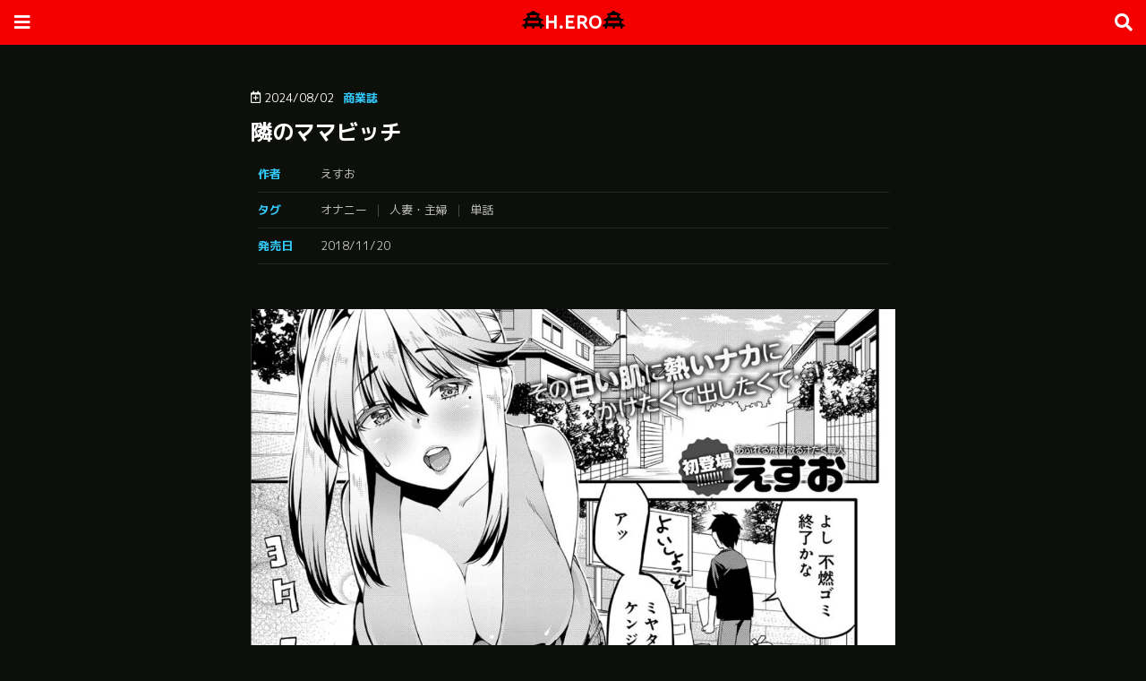

--- FILE ---
content_type: text/html; charset=UTF-8
request_url: https://hotbowl.jp/archives/shi-427212
body_size: 14981
content:
<doctype html>
<html lang="ja">
<head>
<!-- Google tag (gtag.js) -->
<script async src="https://www.googletagmanager.com/gtag/js?id=G-XD9Y1LZNZS"></script>
<script>
  window.dataLayer = window.dataLayer || [];
  function gtag(){dataLayer.push(arguments);}
  gtag('js', new Date());

  gtag('config', 'G-XD9Y1LZNZS');
</script>
    <meta charset="UTF-8" />
    <meta name="viewport" content="width=device-width, initial-scale=1, maximum-scale=1, user-scalable=no">
    <meta property="og:title" content="エロ漫画サイトH.ERO">
    <meta property="og:description" content="無料エロ漫画ならエロ漫画サイトH.ERO">
    <meta property="og:type" content="website">
    <meta property="og:url" content="https://hi-bana.com">
    <meta name="twitter:card" value="summary_large_image">
    <meta name="twitter:title" value="エロ漫画サイトH.ERO">
    <meta name="twitter:description" value="無料エロ漫画ならエロ漫画サイトH.ERO">
    <meta name="twitter:image:alt" value="エロ漫画サイトH.ERO">
    <meta name="robots" content="max-image-preview:large">
    <link rel="stylesheet" href="https://hi-bana.com/wp-content/themes/blankslate/style.css">
    <link rel="stylesheet" href="https://use.fontawesome.com/releases/v5.15.4/css/all.css">
    <script type="text/javascript" src="https://hi-bana.com/wp-includes/js/jquery/jquery.min.js?ver=3.7.0" id="jquery-core-js"></script>
    <script type="text/javascript" src="https://hi-bana.com/wp-includes/js/jquery/jquery-migrate.min.js?ver=3.4.1" id="jquery-migrate-js"></script>
<meta name='robots' content='index, follow, max-image-preview:large, max-snippet:-1, max-video-preview:-1' />

	<!-- This site is optimized with the Yoast SEO plugin v26.7 - https://yoast.com/wordpress/plugins/seo/ -->
	<title>隣のママビッチ - 無料エロ漫画サイトH.ERO(ヒーロー)</title>
	<link rel="canonical" href="https://hotbowl.jp/archives/shi-427212" />
	<script type="application/ld+json" class="yoast-schema-graph">{"@context":"https://schema.org","@graph":[{"@type":"Article","@id":"https://hotbowl.jp/archives/shi-427212#article","isPartOf":{"@id":"https://hotbowl.jp/archives/shi-427212"},"author":{"name":"kogemon","@id":"https://hotbowl.jp/#/schema/person/75a31b242ed075ec4a7f606bd48ba547"},"headline":"隣のママビッチ","datePublished":"2024-08-01T23:53:22+00:00","dateModified":"2024-08-01T23:53:23+00:00","mainEntityOfPage":{"@id":"https://hotbowl.jp/archives/shi-427212"},"wordCount":0,"commentCount":0,"image":{"@id":"https://hotbowl.jp/archives/shi-427212#primaryimage"},"thumbnailUrl":"https://hotbowl.jp/wp-content/uploads/2024/08/427212_1.webp","keywords":["オナニー","人妻・主婦","単話"],"articleSection":["商業誌"],"inLanguage":"ja","potentialAction":[{"@type":"CommentAction","name":"Comment","target":["https://hotbowl.jp/archives/shi-427212#respond"]}]},{"@type":"WebPage","@id":"https://hotbowl.jp/archives/shi-427212","url":"https://hotbowl.jp/archives/shi-427212","name":"隣のママビッチ - 無料エロ漫画サイトH.ERO(ヒーロー)","isPartOf":{"@id":"https://hotbowl.jp/#website"},"primaryImageOfPage":{"@id":"https://hotbowl.jp/archives/shi-427212#primaryimage"},"image":{"@id":"https://hotbowl.jp/archives/shi-427212#primaryimage"},"thumbnailUrl":"https://hotbowl.jp/wp-content/uploads/2024/08/427212_1.webp","datePublished":"2024-08-01T23:53:22+00:00","dateModified":"2024-08-01T23:53:23+00:00","author":{"@id":"https://hotbowl.jp/#/schema/person/75a31b242ed075ec4a7f606bd48ba547"},"breadcrumb":{"@id":"https://hotbowl.jp/archives/shi-427212#breadcrumb"},"inLanguage":"ja","potentialAction":[{"@type":"ReadAction","target":["https://hotbowl.jp/archives/shi-427212"]}]},{"@type":"ImageObject","inLanguage":"ja","@id":"https://hotbowl.jp/archives/shi-427212#primaryimage","url":"https://hotbowl.jp/wp-content/uploads/2024/08/427212_1.webp","contentUrl":"https://hotbowl.jp/wp-content/uploads/2024/08/427212_1.webp","width":1177,"height":1687},{"@type":"BreadcrumbList","@id":"https://hotbowl.jp/archives/shi-427212#breadcrumb","itemListElement":[{"@type":"ListItem","position":1,"name":"Home","item":"https://hotbowl.jp/"},{"@type":"ListItem","position":2,"name":"隣のママビッチ"}]},{"@type":"WebSite","@id":"https://hotbowl.jp/#website","url":"https://hotbowl.jp/","name":"無料エロ漫画サイトH.ERO(ヒーロー)","description":"エロ漫画を無料で読むならココ！","potentialAction":[{"@type":"SearchAction","target":{"@type":"EntryPoint","urlTemplate":"https://hotbowl.jp/?s={search_term_string}"},"query-input":{"@type":"PropertyValueSpecification","valueRequired":true,"valueName":"search_term_string"}}],"inLanguage":"ja"},{"@type":"Person","@id":"https://hotbowl.jp/#/schema/person/75a31b242ed075ec4a7f606bd48ba547","name":"kogemon","url":"https://hotbowl.jp/archives/shi-author/kogemon"}]}</script>
	<!-- / Yoast SEO plugin. -->


<link rel="alternate" type="application/rss+xml" title="無料エロ漫画サイトH.ERO(ヒーロー) &raquo; フィード" href="https://hotbowl.jp/feed" />
<link rel="alternate" type="application/rss+xml" title="無料エロ漫画サイトH.ERO(ヒーロー) &raquo; コメントフィード" href="https://hotbowl.jp/comments/feed" />
<script type="text/javascript" id="wpp-js" src="https://hotbowl.jp/wp-content/plugins/wordpress-popular-posts/assets/js/wpp.min.js?ver=7.3.6" data-sampling="1" data-sampling-rate="100" data-api-url="https://hotbowl.jp/wp-json/wordpress-popular-posts" data-post-id="427212" data-token="95e0e0852e" data-lang="0" data-debug="0"></script>
<link rel="alternate" type="application/rss+xml" title="無料エロ漫画サイトH.ERO(ヒーロー) &raquo; 隣のママビッチ のコメントのフィード" href="https://hotbowl.jp/archives/shi-427212/feed" />
<link rel="alternate" title="oEmbed (JSON)" type="application/json+oembed" href="https://hotbowl.jp/wp-json/oembed/1.0/embed?url=https%3A%2F%2Fhotbowl.jp%2Farchives%2Fshi-427212" />
<link rel="alternate" title="oEmbed (XML)" type="text/xml+oembed" href="https://hotbowl.jp/wp-json/oembed/1.0/embed?url=https%3A%2F%2Fhotbowl.jp%2Farchives%2Fshi-427212&#038;format=xml" />
<style id='wp-img-auto-sizes-contain-inline-css' type='text/css'>
img:is([sizes=auto i],[sizes^="auto," i]){contain-intrinsic-size:3000px 1500px}
/*# sourceURL=wp-img-auto-sizes-contain-inline-css */
</style>
<style id='wp-emoji-styles-inline-css' type='text/css'>

	img.wp-smiley, img.emoji {
		display: inline !important;
		border: none !important;
		box-shadow: none !important;
		height: 1em !important;
		width: 1em !important;
		margin: 0 0.07em !important;
		vertical-align: -0.1em !important;
		background: none !important;
		padding: 0 !important;
	}
/*# sourceURL=wp-emoji-styles-inline-css */
</style>
<style id='wp-block-library-inline-css' type='text/css'>
:root{--wp-block-synced-color:#7a00df;--wp-block-synced-color--rgb:122,0,223;--wp-bound-block-color:var(--wp-block-synced-color);--wp-editor-canvas-background:#ddd;--wp-admin-theme-color:#007cba;--wp-admin-theme-color--rgb:0,124,186;--wp-admin-theme-color-darker-10:#006ba1;--wp-admin-theme-color-darker-10--rgb:0,107,160.5;--wp-admin-theme-color-darker-20:#005a87;--wp-admin-theme-color-darker-20--rgb:0,90,135;--wp-admin-border-width-focus:2px}@media (min-resolution:192dpi){:root{--wp-admin-border-width-focus:1.5px}}.wp-element-button{cursor:pointer}:root .has-very-light-gray-background-color{background-color:#eee}:root .has-very-dark-gray-background-color{background-color:#313131}:root .has-very-light-gray-color{color:#eee}:root .has-very-dark-gray-color{color:#313131}:root .has-vivid-green-cyan-to-vivid-cyan-blue-gradient-background{background:linear-gradient(135deg,#00d084,#0693e3)}:root .has-purple-crush-gradient-background{background:linear-gradient(135deg,#34e2e4,#4721fb 50%,#ab1dfe)}:root .has-hazy-dawn-gradient-background{background:linear-gradient(135deg,#faaca8,#dad0ec)}:root .has-subdued-olive-gradient-background{background:linear-gradient(135deg,#fafae1,#67a671)}:root .has-atomic-cream-gradient-background{background:linear-gradient(135deg,#fdd79a,#004a59)}:root .has-nightshade-gradient-background{background:linear-gradient(135deg,#330968,#31cdcf)}:root .has-midnight-gradient-background{background:linear-gradient(135deg,#020381,#2874fc)}:root{--wp--preset--font-size--normal:16px;--wp--preset--font-size--huge:42px}.has-regular-font-size{font-size:1em}.has-larger-font-size{font-size:2.625em}.has-normal-font-size{font-size:var(--wp--preset--font-size--normal)}.has-huge-font-size{font-size:var(--wp--preset--font-size--huge)}.has-text-align-center{text-align:center}.has-text-align-left{text-align:left}.has-text-align-right{text-align:right}.has-fit-text{white-space:nowrap!important}#end-resizable-editor-section{display:none}.aligncenter{clear:both}.items-justified-left{justify-content:flex-start}.items-justified-center{justify-content:center}.items-justified-right{justify-content:flex-end}.items-justified-space-between{justify-content:space-between}.screen-reader-text{border:0;clip-path:inset(50%);height:1px;margin:-1px;overflow:hidden;padding:0;position:absolute;width:1px;word-wrap:normal!important}.screen-reader-text:focus{background-color:#ddd;clip-path:none;color:#444;display:block;font-size:1em;height:auto;left:5px;line-height:normal;padding:15px 23px 14px;text-decoration:none;top:5px;width:auto;z-index:100000}html :where(.has-border-color){border-style:solid}html :where([style*=border-top-color]){border-top-style:solid}html :where([style*=border-right-color]){border-right-style:solid}html :where([style*=border-bottom-color]){border-bottom-style:solid}html :where([style*=border-left-color]){border-left-style:solid}html :where([style*=border-width]){border-style:solid}html :where([style*=border-top-width]){border-top-style:solid}html :where([style*=border-right-width]){border-right-style:solid}html :where([style*=border-bottom-width]){border-bottom-style:solid}html :where([style*=border-left-width]){border-left-style:solid}html :where(img[class*=wp-image-]){height:auto;max-width:100%}:where(figure){margin:0 0 1em}html :where(.is-position-sticky){--wp-admin--admin-bar--position-offset:var(--wp-admin--admin-bar--height,0px)}@media screen and (max-width:600px){html :where(.is-position-sticky){--wp-admin--admin-bar--position-offset:0px}}

/*# sourceURL=wp-block-library-inline-css */
</style><style id='global-styles-inline-css' type='text/css'>
:root{--wp--preset--aspect-ratio--square: 1;--wp--preset--aspect-ratio--4-3: 4/3;--wp--preset--aspect-ratio--3-4: 3/4;--wp--preset--aspect-ratio--3-2: 3/2;--wp--preset--aspect-ratio--2-3: 2/3;--wp--preset--aspect-ratio--16-9: 16/9;--wp--preset--aspect-ratio--9-16: 9/16;--wp--preset--color--black: #000000;--wp--preset--color--cyan-bluish-gray: #abb8c3;--wp--preset--color--white: #ffffff;--wp--preset--color--pale-pink: #f78da7;--wp--preset--color--vivid-red: #cf2e2e;--wp--preset--color--luminous-vivid-orange: #ff6900;--wp--preset--color--luminous-vivid-amber: #fcb900;--wp--preset--color--light-green-cyan: #7bdcb5;--wp--preset--color--vivid-green-cyan: #00d084;--wp--preset--color--pale-cyan-blue: #8ed1fc;--wp--preset--color--vivid-cyan-blue: #0693e3;--wp--preset--color--vivid-purple: #9b51e0;--wp--preset--gradient--vivid-cyan-blue-to-vivid-purple: linear-gradient(135deg,rgb(6,147,227) 0%,rgb(155,81,224) 100%);--wp--preset--gradient--light-green-cyan-to-vivid-green-cyan: linear-gradient(135deg,rgb(122,220,180) 0%,rgb(0,208,130) 100%);--wp--preset--gradient--luminous-vivid-amber-to-luminous-vivid-orange: linear-gradient(135deg,rgb(252,185,0) 0%,rgb(255,105,0) 100%);--wp--preset--gradient--luminous-vivid-orange-to-vivid-red: linear-gradient(135deg,rgb(255,105,0) 0%,rgb(207,46,46) 100%);--wp--preset--gradient--very-light-gray-to-cyan-bluish-gray: linear-gradient(135deg,rgb(238,238,238) 0%,rgb(169,184,195) 100%);--wp--preset--gradient--cool-to-warm-spectrum: linear-gradient(135deg,rgb(74,234,220) 0%,rgb(151,120,209) 20%,rgb(207,42,186) 40%,rgb(238,44,130) 60%,rgb(251,105,98) 80%,rgb(254,248,76) 100%);--wp--preset--gradient--blush-light-purple: linear-gradient(135deg,rgb(255,206,236) 0%,rgb(152,150,240) 100%);--wp--preset--gradient--blush-bordeaux: linear-gradient(135deg,rgb(254,205,165) 0%,rgb(254,45,45) 50%,rgb(107,0,62) 100%);--wp--preset--gradient--luminous-dusk: linear-gradient(135deg,rgb(255,203,112) 0%,rgb(199,81,192) 50%,rgb(65,88,208) 100%);--wp--preset--gradient--pale-ocean: linear-gradient(135deg,rgb(255,245,203) 0%,rgb(182,227,212) 50%,rgb(51,167,181) 100%);--wp--preset--gradient--electric-grass: linear-gradient(135deg,rgb(202,248,128) 0%,rgb(113,206,126) 100%);--wp--preset--gradient--midnight: linear-gradient(135deg,rgb(2,3,129) 0%,rgb(40,116,252) 100%);--wp--preset--font-size--small: 13px;--wp--preset--font-size--medium: 20px;--wp--preset--font-size--large: 36px;--wp--preset--font-size--x-large: 42px;--wp--preset--spacing--20: 0.44rem;--wp--preset--spacing--30: 0.67rem;--wp--preset--spacing--40: 1rem;--wp--preset--spacing--50: 1.5rem;--wp--preset--spacing--60: 2.25rem;--wp--preset--spacing--70: 3.38rem;--wp--preset--spacing--80: 5.06rem;--wp--preset--shadow--natural: 6px 6px 9px rgba(0, 0, 0, 0.2);--wp--preset--shadow--deep: 12px 12px 50px rgba(0, 0, 0, 0.4);--wp--preset--shadow--sharp: 6px 6px 0px rgba(0, 0, 0, 0.2);--wp--preset--shadow--outlined: 6px 6px 0px -3px rgb(255, 255, 255), 6px 6px rgb(0, 0, 0);--wp--preset--shadow--crisp: 6px 6px 0px rgb(0, 0, 0);}:where(.is-layout-flex){gap: 0.5em;}:where(.is-layout-grid){gap: 0.5em;}body .is-layout-flex{display: flex;}.is-layout-flex{flex-wrap: wrap;align-items: center;}.is-layout-flex > :is(*, div){margin: 0;}body .is-layout-grid{display: grid;}.is-layout-grid > :is(*, div){margin: 0;}:where(.wp-block-columns.is-layout-flex){gap: 2em;}:where(.wp-block-columns.is-layout-grid){gap: 2em;}:where(.wp-block-post-template.is-layout-flex){gap: 1.25em;}:where(.wp-block-post-template.is-layout-grid){gap: 1.25em;}.has-black-color{color: var(--wp--preset--color--black) !important;}.has-cyan-bluish-gray-color{color: var(--wp--preset--color--cyan-bluish-gray) !important;}.has-white-color{color: var(--wp--preset--color--white) !important;}.has-pale-pink-color{color: var(--wp--preset--color--pale-pink) !important;}.has-vivid-red-color{color: var(--wp--preset--color--vivid-red) !important;}.has-luminous-vivid-orange-color{color: var(--wp--preset--color--luminous-vivid-orange) !important;}.has-luminous-vivid-amber-color{color: var(--wp--preset--color--luminous-vivid-amber) !important;}.has-light-green-cyan-color{color: var(--wp--preset--color--light-green-cyan) !important;}.has-vivid-green-cyan-color{color: var(--wp--preset--color--vivid-green-cyan) !important;}.has-pale-cyan-blue-color{color: var(--wp--preset--color--pale-cyan-blue) !important;}.has-vivid-cyan-blue-color{color: var(--wp--preset--color--vivid-cyan-blue) !important;}.has-vivid-purple-color{color: var(--wp--preset--color--vivid-purple) !important;}.has-black-background-color{background-color: var(--wp--preset--color--black) !important;}.has-cyan-bluish-gray-background-color{background-color: var(--wp--preset--color--cyan-bluish-gray) !important;}.has-white-background-color{background-color: var(--wp--preset--color--white) !important;}.has-pale-pink-background-color{background-color: var(--wp--preset--color--pale-pink) !important;}.has-vivid-red-background-color{background-color: var(--wp--preset--color--vivid-red) !important;}.has-luminous-vivid-orange-background-color{background-color: var(--wp--preset--color--luminous-vivid-orange) !important;}.has-luminous-vivid-amber-background-color{background-color: var(--wp--preset--color--luminous-vivid-amber) !important;}.has-light-green-cyan-background-color{background-color: var(--wp--preset--color--light-green-cyan) !important;}.has-vivid-green-cyan-background-color{background-color: var(--wp--preset--color--vivid-green-cyan) !important;}.has-pale-cyan-blue-background-color{background-color: var(--wp--preset--color--pale-cyan-blue) !important;}.has-vivid-cyan-blue-background-color{background-color: var(--wp--preset--color--vivid-cyan-blue) !important;}.has-vivid-purple-background-color{background-color: var(--wp--preset--color--vivid-purple) !important;}.has-black-border-color{border-color: var(--wp--preset--color--black) !important;}.has-cyan-bluish-gray-border-color{border-color: var(--wp--preset--color--cyan-bluish-gray) !important;}.has-white-border-color{border-color: var(--wp--preset--color--white) !important;}.has-pale-pink-border-color{border-color: var(--wp--preset--color--pale-pink) !important;}.has-vivid-red-border-color{border-color: var(--wp--preset--color--vivid-red) !important;}.has-luminous-vivid-orange-border-color{border-color: var(--wp--preset--color--luminous-vivid-orange) !important;}.has-luminous-vivid-amber-border-color{border-color: var(--wp--preset--color--luminous-vivid-amber) !important;}.has-light-green-cyan-border-color{border-color: var(--wp--preset--color--light-green-cyan) !important;}.has-vivid-green-cyan-border-color{border-color: var(--wp--preset--color--vivid-green-cyan) !important;}.has-pale-cyan-blue-border-color{border-color: var(--wp--preset--color--pale-cyan-blue) !important;}.has-vivid-cyan-blue-border-color{border-color: var(--wp--preset--color--vivid-cyan-blue) !important;}.has-vivid-purple-border-color{border-color: var(--wp--preset--color--vivid-purple) !important;}.has-vivid-cyan-blue-to-vivid-purple-gradient-background{background: var(--wp--preset--gradient--vivid-cyan-blue-to-vivid-purple) !important;}.has-light-green-cyan-to-vivid-green-cyan-gradient-background{background: var(--wp--preset--gradient--light-green-cyan-to-vivid-green-cyan) !important;}.has-luminous-vivid-amber-to-luminous-vivid-orange-gradient-background{background: var(--wp--preset--gradient--luminous-vivid-amber-to-luminous-vivid-orange) !important;}.has-luminous-vivid-orange-to-vivid-red-gradient-background{background: var(--wp--preset--gradient--luminous-vivid-orange-to-vivid-red) !important;}.has-very-light-gray-to-cyan-bluish-gray-gradient-background{background: var(--wp--preset--gradient--very-light-gray-to-cyan-bluish-gray) !important;}.has-cool-to-warm-spectrum-gradient-background{background: var(--wp--preset--gradient--cool-to-warm-spectrum) !important;}.has-blush-light-purple-gradient-background{background: var(--wp--preset--gradient--blush-light-purple) !important;}.has-blush-bordeaux-gradient-background{background: var(--wp--preset--gradient--blush-bordeaux) !important;}.has-luminous-dusk-gradient-background{background: var(--wp--preset--gradient--luminous-dusk) !important;}.has-pale-ocean-gradient-background{background: var(--wp--preset--gradient--pale-ocean) !important;}.has-electric-grass-gradient-background{background: var(--wp--preset--gradient--electric-grass) !important;}.has-midnight-gradient-background{background: var(--wp--preset--gradient--midnight) !important;}.has-small-font-size{font-size: var(--wp--preset--font-size--small) !important;}.has-medium-font-size{font-size: var(--wp--preset--font-size--medium) !important;}.has-large-font-size{font-size: var(--wp--preset--font-size--large) !important;}.has-x-large-font-size{font-size: var(--wp--preset--font-size--x-large) !important;}
/*# sourceURL=global-styles-inline-css */
</style>

<style id='classic-theme-styles-inline-css' type='text/css'>
/*! This file is auto-generated */
.wp-block-button__link{color:#fff;background-color:#32373c;border-radius:9999px;box-shadow:none;text-decoration:none;padding:calc(.667em + 2px) calc(1.333em + 2px);font-size:1.125em}.wp-block-file__button{background:#32373c;color:#fff;text-decoration:none}
/*# sourceURL=/wp-includes/css/classic-themes.min.css */
</style>
<link rel='stylesheet' id='contact-form-7-css' href='https://hotbowl.jp/wp-content/plugins/contact-form-7/includes/css/styles.css?ver=6.1.4' type='text/css' media='all' />
<link rel='stylesheet' id='wp-ulike-css' href='https://hotbowl.jp/wp-content/plugins/wp-ulike/assets/css/wp-ulike.min.css?ver=4.8.3.1' type='text/css' media='all' />
<link rel='stylesheet' id='blankslate-style-css' href='https://hotbowl.jp/wp-content/themes/blankslate/style.css?ver=6.9' type='text/css' media='all' />
<link rel='stylesheet' id='wp-pagenavi-css' href='https://hotbowl.jp/wp-content/plugins/wp-pagenavi/pagenavi-css.css?ver=2.70' type='text/css' media='all' />
<script type="text/javascript" src="https://hotbowl.jp/wp-includes/js/jquery/jquery.min.js?ver=3.7.1" id="jquery-core-js"></script>
<script type="text/javascript" src="https://hotbowl.jp/wp-includes/js/jquery/jquery-migrate.min.js?ver=3.4.1" id="jquery-migrate-js"></script>
<link rel="https://api.w.org/" href="https://hotbowl.jp/wp-json/" /><link rel="alternate" title="JSON" type="application/json" href="https://hotbowl.jp/wp-json/wp/v2/posts/427212" /><link rel="EditURI" type="application/rsd+xml" title="RSD" href="https://hotbowl.jp/xmlrpc.php?rsd" />
<meta name="generator" content="WordPress 6.9" />
<link rel='shortlink' href='https://hotbowl.jp/?p=427212' />
            <style id="wpp-loading-animation-styles">@-webkit-keyframes bgslide{from{background-position-x:0}to{background-position-x:-200%}}@keyframes bgslide{from{background-position-x:0}to{background-position-x:-200%}}.wpp-widget-block-placeholder,.wpp-shortcode-placeholder{margin:0 auto;width:60px;height:3px;background:#dd3737;background:linear-gradient(90deg,#dd3737 0%,#571313 10%,#dd3737 100%);background-size:200% auto;border-radius:3px;-webkit-animation:bgslide 1s infinite linear;animation:bgslide 1s infinite linear}</style>
            <meta name='description' content='｢隣のママビッチ｣を無料で読む。作品内容：オナニー|人妻・主婦|単話' /><link rel="icon" href="https://hotbowl.jp/wp-content/uploads/2024/01/cropped-ファビコン-32x32.png" sizes="32x32" />
<link rel="icon" href="https://hotbowl.jp/wp-content/uploads/2024/01/cropped-ファビコン-192x192.png" sizes="192x192" />
<link rel="apple-touch-icon" href="https://hotbowl.jp/wp-content/uploads/2024/01/cropped-ファビコン-180x180.png" />
<meta name="msapplication-TileImage" content="https://hotbowl.jp/wp-content/uploads/2024/01/cropped-ファビコン-270x270.png" />
</head>
<body class="home blog">


<header id="header" class="headroom headroom--not-bottom headroom--pinned headroom--top">
	<div id="header-in">

		<div id="logo"><a href="https://hi-bana.com/"><svg xmlns="http://www.w3.org/2000/svg" height="1em" viewbox="0 0 640 512"><!--! Font Awesome Free 6.4.2 by @fontawesome - https://fontawesome.com License - https://fontawesome.com/license (Commercial License) Copyright 2023 Fonticons, Inc. --><path d="M281 22L305.8 4.7c1.3-.9 2.7-1.8 4.1-2.4C313.1 .7 316.6 0 320 0s6.9 .7 10.1 2.2c1.4 .7 2.8 1.5 4.1 2.4L359 22C393 45.8 430.8 63.5 470.8 74.4l23 6.3c1.8 .5 3.6 1.1 5.2 2c3.2 1.7 5.9 4 8.1 6.8c3.8 4.9 5.6 11.3 4.7 17.8c-.4 2.8-1.2 5.4-2.5 7.8c-1.7 3.2-4 5.9-6.8 8.1c-4.3 3.2-9.6 5.1-15.1 4.9H480v56.1l6.4 5.1 5.2 4.1c21.1 16.7 45 29.6 70.5 38.1l28.9 9.6c1.6 .5 3.2 1.2 4.6 2c3.1 1.7 5.8 4.1 7.8 6.9s3.5 6.1 4.1 9.6c.5 2.7 .6 5.5 .1 8.3s-1.4 5.4-2.7 7.8c-1.7 3.1-4.1 5.8-6.9 7.8s-6.1 3.5-9.6 4.1c-1.6 .3-3.3 .4-5 .4H544v65.9c20.5 22.8 47.4 39.2 77.4 46.7C632 403 640 412.6 640 424c0 13.3-10.7 24-24 24H576v32c0 17.7-14.3 32-32 32s-32-14.3-32-32V448H352v32c0 17.7-14.3 32-32 32s-32-14.3-32-32V448H128v32c0 17.7-14.3 32-32 32s-32-14.3-32-32V448H24c-13.3 0-24-10.7-24-24c0-11.4 8-21 18.6-23.4c30-7.6 56.9-23.9 77.4-46.7V288H56.6c-1.7 0-3.4-.1-5-.4c-3.5-.7-6.8-2.1-9.6-4.1s-5.2-4.7-7-7.8c-1.3-2.4-2.3-5-2.7-7.8s-.4-5.6 .1-8.3c.7-3.5 2.1-6.8 4.1-9.6s4.7-5.2 7.8-6.9c1.4-.8 3-1.5 4.6-2l28.9-9.6c25.5-8.5 49.4-21.4 70.5-38.1l5.2-4.1 6.4-5.1V176 128h-7.5c-5.5 .1-10.8-1.7-15.1-4.9c-2.8-2.1-5.1-4.8-6.8-8.1c-1.2-2.4-2.1-5-2.5-7.8c-.9-6.5 .9-12.8 4.7-17.8c2.1-2.8 4.8-5.1 8.1-6.8c1.6-.8 3.4-1.5 5.2-2l23-6.3C209.2 63.5 247 45.8 281 22zM416 128H320 224v64h72 48 72V128zM160 288v64H296h24 24H480V288H344 320h0H296 160z"/></svg>H.ERO<svg xmlns="http://www.w3.org/2000/svg" height="1em" viewbox="0 0 640 512"><!--! Font Awesome Free 6.4.2 by @fontawesome - https://fontawesome.com License - https://fontawesome.com/license (Commercial License) Copyright 2023 Fonticons, Inc. --><path d="M281 22L305.8 4.7c1.3-.9 2.7-1.8 4.1-2.4C313.1 .7 316.6 0 320 0s6.9 .7 10.1 2.2c1.4 .7 2.8 1.5 4.1 2.4L359 22C393 45.8 430.8 63.5 470.8 74.4l23 6.3c1.8 .5 3.6 1.1 5.2 2c3.2 1.7 5.9 4 8.1 6.8c3.8 4.9 5.6 11.3 4.7 17.8c-.4 2.8-1.2 5.4-2.5 7.8c-1.7 3.2-4 5.9-6.8 8.1c-4.3 3.2-9.6 5.1-15.1 4.9H480v56.1l6.4 5.1 5.2 4.1c21.1 16.7 45 29.6 70.5 38.1l28.9 9.6c1.6 .5 3.2 1.2 4.6 2c3.1 1.7 5.8 4.1 7.8 6.9s3.5 6.1 4.1 9.6c.5 2.7 .6 5.5 .1 8.3s-1.4 5.4-2.7 7.8c-1.7 3.1-4.1 5.8-6.9 7.8s-6.1 3.5-9.6 4.1c-1.6 .3-3.3 .4-5 .4H544v65.9c20.5 22.8 47.4 39.2 77.4 46.7C632 403 640 412.6 640 424c0 13.3-10.7 24-24 24H576v32c0 17.7-14.3 32-32 32s-32-14.3-32-32V448H352v32c0 17.7-14.3 32-32 32s-32-14.3-32-32V448H128v32c0 17.7-14.3 32-32 32s-32-14.3-32-32V448H24c-13.3 0-24-10.7-24-24c0-11.4 8-21 18.6-23.4c30-7.6 56.9-23.9 77.4-46.7V288H56.6c-1.7 0-3.4-.1-5-.4c-3.5-.7-6.8-2.1-9.6-4.1s-5.2-4.7-7-7.8c-1.3-2.4-2.3-5-2.7-7.8s-.4-5.6 .1-8.3c.7-3.5 2.1-6.8 4.1-9.6s4.7-5.2 7.8-6.9c1.4-.8 3-1.5 4.6-2l28.9-9.6c25.5-8.5 49.4-21.4 70.5-38.1l5.2-4.1 6.4-5.1V176 128h-7.5c-5.5 .1-10.8-1.7-15.1-4.9c-2.8-2.1-5.1-4.8-6.8-8.1c-1.2-2.4-2.1-5-2.5-7.8c-.9-6.5 .9-12.8 4.7-17.8c2.1-2.8 4.8-5.1 8.1-6.8c1.6-.8 3.4-1.5 5.2-2l23-6.3C209.2 63.5 247 45.8 281 22zM416 128H320 224v64h72 48 72V128zM160 288v64H296h24 24H480V288H344 320h0H296 160z"/></svg></a></div>
		<input id="menu-input" type="checkbox" class="menu-unshown">
		<label id="menu-open" for="menu-input"></label>
		<label id="menu-close" for="menu-input" class="menu-unshown"></label>
		<div id="menu-content">
			<label id="menu-close" for="menu-input" class="menu-unshown"></label>
			<div id="menu-menu">
				<h2>メニュー</h2>
				<a href="https://hi-bana.com/new-post/">新着</a>
				<a href="https://hi-bana.com/rank/">人気</a>
				<a href="https://hi-bana.com/archives/shi-category/magazine">商業誌</a>
				<a href="https://hi-bana.com/contact/">お問い合わせ</a>
				<h2>リンク</h2>
				<a href="https://hi-bana.com" target="_blank" rel="noopener noreferrer">HI-BANA</a>
				<a href="https://mitsukazu.com" target="_blank" rel="noopener noreferrer">KA-ZU</a>
				<a href="https://houjuen-aonoyama.jp" target="_blank" rel="noopener noreferrer">宝樹園</a>
				<a href="https://marukin-sato.jp" target="_blank" rel="noopener noreferrer">MARU</a>
				<a href="https://skipos.jp" target="_blank" rel="noopener noreferrer">SKIP</a>
			</div>
		</div>

		<input id="search-input" type="checkbox" class="search-unshown">
		<label id="search-open" for="search-input"></label>
		<label id="search-close" for="search-input" class="search-unshown"></label>
		<div id="search-content">
			<label id="search-close" for="search-input" class="search-unshown"></label>
			<div id="search-search">
				<h2>検索</h2>
				<form method="get" action="https://hi-bana.com/" class="search-box">
					<input type="text" name="s">
					<input type="submit" value="&#xf002;">
				</form>
			</div>
		</div>

	</div>
</header>

<div id="container">
    <div id="main">


        <div id="post-data">

	<div id="post-time">2024/08/02</div><div id="post-category"><a href="https://hotbowl.jp/archives/shi-category/magazine" rel="tag">商業誌</a></div>
	
	<h1>隣のママビッチ</h1>

	<div id="post-tag">
		  		   <div class="post-tag-table">
			<div class="post-tag-title">作者</div>
			<div class="post-tags"><a href="https://hi-bana.com/author/?cfd=えすお" rel="tag">えすお</a>
			</div>
		</div>
				   <div class="post-tag-table">
			<div class="post-tag-title">タグ</div>
			<div class="post-tags">
			  <a href="https://hotbowl.jp/archives/shi-tag/%e3%82%aa%e3%83%8a%e3%83%8b%e3%83%bc" rel="tag">オナニー</a><a href="https://hotbowl.jp/archives/shi-tag/%e4%ba%ba%e5%a6%bb%e3%83%bb%e4%b8%bb%e5%a9%a6" rel="tag">人妻・主婦</a><a href="https://hotbowl.jp/archives/shi-tag/%e5%8d%98%e8%a9%b1" rel="tag">単話</a>			</div>
		</div>
				  <div class="post-tag-table">
			<div class="post-tag-title">発売日</div>
			<div class="post-tags"><a href="#" rel="tag">2018/11/20</a>
			</div>
		</div>
		
	</div>
	<div id="post-hentai">
	  	  <img decoding="async" src="https://hotbowl.jp/wp-content/uploads/2024/08/427212_1.webp" loading="lazy" width="720" height="1040" alt="隣のママビッチ 1ページ"><img decoding="async" src="https://hotbowl.jp/wp-content/uploads/2024/08/427212_2.webp" loading="lazy" width="720" height="1040" alt="隣のママビッチ 2ページ"><img decoding="async" src="https://hotbowl.jp/wp-content/uploads/2024/08/427212_3.webp" loading="lazy" width="720" height="1040" alt="隣のママビッチ 3ページ"><img decoding="async" src="https://hotbowl.jp/wp-content/uploads/2024/08/427212_4.webp" loading="lazy" width="720" height="1040" alt="隣のママビッチ 4ページ"><img decoding="async" src="https://hotbowl.jp/wp-content/uploads/2024/08/427212_5.webp" loading="lazy" width="720" height="1040" alt="隣のママビッチ 5ページ"><img decoding="async" src="https://hotbowl.jp/wp-content/uploads/2024/08/427212_6.webp" loading="lazy" width="720" height="1040" alt="隣のママビッチ 6ページ"><img decoding="async" src="https://hotbowl.jp/wp-content/uploads/2024/08/427212_7.webp" loading="lazy" width="720" height="1040" alt="隣のママビッチ 7ページ"><img decoding="async" src="https://hotbowl.jp/wp-content/uploads/2024/08/427212_8.webp" loading="lazy" width="720" height="1040" alt="隣のママビッチ 8ページ">
	</div>



	<div class="button_solid001">
				<div>
					<h3 style =" text-align: center" " font-size: 25px">⸜初回購入で90%OFFキャンペーン中⸝</h3>
				</div>
		<a href="https://al.dmm.co.jp/?lurl=https%3A%2F%2Fbook.dmm.co.jp%2Fproduct%2F829927%2Fb399agoar01589%2F&af_id=shicomic-992&ch=api"target="_blank" rel="noopener noreferrer">続きを読む</a>
																				
	</div>
																			
	<div id = "post-hentai">							
				<div class="wpulike wpulike-animated-heart" ><div class="wp_ulike_general_class wp_ulike_is_restricted"><button type="button"
					aria-label="いいねボタン"
					data-ulike-id="427212"
					data-ulike-nonce="0b7e310c8f"
					data-ulike-type="post"
					data-ulike-template="wpulike-animated-heart"
					data-ulike-display-likers=""
					data-ulike-likers-style="popover"
					data-ulike-append="&lt;svg class=&quot;wpulike-svg-heart wpulike-svg-heart-pop one&quot; viewBox=&quot;0 0 32 29.6&quot;&gt;&lt;path d=&quot;M23.6,0c-3.4,0-6.3,2.7-7.6,5.6C14.7,2.7,11.8,0,8.4,0C3.8,0,0,3.8,0,8.4c0,9.4,9.5,11.9,16,21.2c6.1-9.3,16-12.1,16-21.2C32,3.8,28.2,0,23.6,0z&quot;/&gt;&lt;/svg&gt;&lt;svg class=&quot;wpulike-svg-heart wpulike-svg-heart-pop two&quot; viewBox=&quot;0 0 32 29.6&quot;&gt;&lt;path d=&quot;M23.6,0c-3.4,0-6.3,2.7-7.6,5.6C14.7,2.7,11.8,0,8.4,0C3.8,0,0,3.8,0,8.4c0,9.4,9.5,11.9,16,21.2c6.1-9.3,16-12.1,16-21.2C32,3.8,28.2,0,23.6,0z&quot;/&gt;&lt;/svg&gt;&lt;svg class=&quot;wpulike-svg-heart wpulike-svg-heart-pop three&quot; viewBox=&quot;0 0 32 29.6&quot;&gt;&lt;path d=&quot;M23.6,0c-3.4,0-6.3,2.7-7.6,5.6C14.7,2.7,11.8,0,8.4,0C3.8,0,0,3.8,0,8.4c0,9.4,9.5,11.9,16,21.2c6.1-9.3,16-12.1,16-21.2C32,3.8,28.2,0,23.6,0z&quot;/&gt;&lt;/svg&gt;&lt;svg class=&quot;wpulike-svg-heart wpulike-svg-heart-pop four&quot; viewBox=&quot;0 0 32 29.6&quot;&gt;&lt;path d=&quot;M23.6,0c-3.4,0-6.3,2.7-7.6,5.6C14.7,2.7,11.8,0,8.4,0C3.8,0,0,3.8,0,8.4c0,9.4,9.5,11.9,16,21.2c6.1-9.3,16-12.1,16-21.2C32,3.8,28.2,0,23.6,0z&quot;/&gt;&lt;/svg&gt;&lt;svg class=&quot;wpulike-svg-heart wpulike-svg-heart-pop five&quot; viewBox=&quot;0 0 32 29.6&quot;&gt;&lt;path d=&quot;M23.6,0c-3.4,0-6.3,2.7-7.6,5.6C14.7,2.7,11.8,0,8.4,0C3.8,0,0,3.8,0,8.4c0,9.4,9.5,11.9,16,21.2c6.1-9.3,16-12.1,16-21.2C32,3.8,28.2,0,23.6,0z&quot;/&gt;&lt;/svg&gt;&lt;svg class=&quot;wpulike-svg-heart wpulike-svg-heart-pop six&quot; viewBox=&quot;0 0 32 29.6&quot;&gt;&lt;path d=&quot;M23.6,0c-3.4,0-6.3,2.7-7.6,5.6C14.7,2.7,11.8,0,8.4,0C3.8,0,0,3.8,0,8.4c0,9.4,9.5,11.9,16,21.2c6.1-9.3,16-12.1,16-21.2C32,3.8,28.2,0,23.6,0z&quot;/&gt;&lt;/svg&gt;&lt;svg class=&quot;wpulike-svg-heart wpulike-svg-heart-pop seven&quot; viewBox=&quot;0 0 32 29.6&quot;&gt;&lt;path d=&quot;M23.6,0c-3.4,0-6.3,2.7-7.6,5.6C14.7,2.7,11.8,0,8.4,0C3.8,0,0,3.8,0,8.4c0,9.4,9.5,11.9,16,21.2c6.1-9.3,16-12.1,16-21.2C32,3.8,28.2,0,23.6,0z&quot;/&gt;&lt;/svg&gt;&lt;svg class=&quot;wpulike-svg-heart wpulike-svg-heart-pop eight&quot; viewBox=&quot;0 0 32 29.6&quot;&gt;&lt;path d=&quot;M23.6,0c-3.4,0-6.3,2.7-7.6,5.6C14.7,2.7,11.8,0,8.4,0C3.8,0,0,3.8,0,8.4c0,9.4,9.5,11.9,16,21.2c6.1-9.3,16-12.1,16-21.2C32,3.8,28.2,0,23.6,0z&quot;/&gt;&lt;/svg&gt;&lt;svg class=&quot;wpulike-svg-heart wpulike-svg-heart-pop nine&quot; viewBox=&quot;0 0 32 29.6&quot;&gt;&lt;path d=&quot;M23.6,0c-3.4,0-6.3,2.7-7.6,5.6C14.7,2.7,11.8,0,8.4,0C3.8,0,0,3.8,0,8.4c0,9.4,9.5,11.9,16,21.2c6.1-9.3,16-12.1,16-21.2C32,3.8,28.2,0,23.6,0z&quot;/&gt;&lt;/svg&gt;"
					class="wp_ulike_btn wp_ulike_put_image wp_post_btn_427212"><svg class="wpulike-svg-heart wpulike-svg-heart-icon" viewbox="0 -28 512.00002 512" xmlns="http://www.w3.org/2000/svg"><path
						d="m471.382812 44.578125c-26.503906-28.746094-62.871093-44.578125-102.410156-44.578125-29.554687 0-56.621094 9.34375-80.449218 27.769531-12.023438 9.300781-22.917969 20.679688-32.523438 33.960938-9.601562-13.277344-20.5-24.660157-32.527344-33.960938-23.824218-18.425781-50.890625-27.769531-80.445312-27.769531-39.539063 0-75.910156 15.832031-102.414063 44.578125-26.1875 28.410156-40.613281 67.222656-40.613281 109.292969 0 43.300781 16.136719 82.9375 50.78125 124.742187 30.992188 37.394531 75.535156 75.355469 127.117188 119.3125 17.613281 15.011719 37.578124 32.027344 58.308593 50.152344 5.476563 4.796875 12.503907 7.4375 19.792969 7.4375 7.285156 0 14.316406-2.640625 19.785156-7.429687 20.730469-18.128907 40.707032-35.152344 58.328125-50.171876 51.574219-43.949218 96.117188-81.90625 127.109375-119.304687 34.644532-41.800781 50.777344-81.4375 50.777344-124.742187 0-42.066407-14.425781-80.878907-40.617188-109.289063zm0 0" /></svg></button><span class="count-box wp_ulike_counter_up" data-ulike-counter-value=""></span>			</div></div>
			<p>このエロ漫画が気に入ったら<strong>いいね</strong>お願いします！</p>	
	</div>
					   
</div>

<div class="home-h">

			<h3>みんなの</h3>
			<h2>コメント</h2>
			<span id="toggle-comments"::before>コメントを非表示</span>

</div>

<script>
		document.addEventListener('DOMContentLoaded', function() {
			var commentSection = document.getElementById('comment-section');
			var toggleText = document.getElementById('toggle-comments');

			commentSection.style.display = 'block';
			toggleText.innerText = 'コメントを非表示';

			toggleText.addEventListener('click', function() {
				if (commentSection.style.display === 'none') {
					commentSection.style.display = 'block';
					toggleText.innerText = 'コメントを非表示';
				} else {
					commentSection.style.display = 'none';
					toggleText.innerText = 'コメントを表示';
				}
			});
		});
</script>

<!-- comments start -->
<div id ="comment-section" style = "display: block;">
<div id ="comments">
<div id ="comments-body">
     <!-- comments-list end -->
  <!-- comments-form start -->
  	<div id="respond" class="comment-respond">
		<h3 id="reply-title" class="comment-reply-title">コメントを残す</h3><form action="https://hotbowl.jp/wp-comments-post.php" method="post" id="commentform" class="comment-form"><p class="comment-form-comment"><label for="comment">コメント <span class="required">※</span></label> <textarea id="comment" name="comment" cols="45" rows="8" maxlength="65525" required="required"></textarea></p><p class="comment-form-author"><label for="author">名前</label> <input id="author" name="author" type="text" value="" size="30" maxlength="245" autocomplete="name" /></p>


<p class="form-submit"><input name="submit" type="submit" id="submit" class="submit" value="コメントを送信" /> <input type='hidden' name='comment_post_ID' value='427212' id='comment_post_ID' />
<input type='hidden' name='comment_parent' id='comment_parent' value='0' />
</p></form>	</div><!-- #respond -->
	  <!-- comments-form end -->
</div>
</div>
</div>

<!-- comments end -->


<div id="list-data">
   <h3>ほかにも</h3>
   <h2>関連</h2>

<div class="post-list">                        
  
<a href="https://hotbowl.jp/archives/shi-411715">
    <div class="post-list-image">
        <img src="https://hotbowl.jp/wp-content/uploads/2024/07/411715_1.webp" loading="lazy" alt="淫行リキッド【FANZA限定特典付き】">
            </div>
    <span>淫行リキッド【FANZA限定特典付き】</span>
    <div class="post-list-time">2024/07/15</div>
</a>
  
<a href="https://hotbowl.jp/archives/shi-793524">
    <div class="post-list-image">
        <img src="https://hotbowl.jp/wp-content/uploads/2025/07/793524_1.webp" loading="lazy" alt="淫行リキッド【FANZA限定特典付き】">
            </div>
    <span>淫行リキッド【FANZA限定特典付き】</span>
    <div class="post-list-time">2025/07/04</div>
</a>
  
<a href="https://hotbowl.jp/archives/shi-223633">
    <div class="post-list-image">
        <img src="https://hotbowl.jp/wp-content/uploads/2024/02/223633_1.webp" loading="lazy" alt="僕と綾子先生">
            </div>
    <span>僕と綾子先生</span>
    <div class="post-list-time">2024/02/27</div>
</a>
  
<a href="https://hotbowl.jp/archives/shi-500790">
    <div class="post-list-image">
        <img src="https://hotbowl.jp/wp-content/uploads/2024/11/500790_1.webp" loading="lazy" alt="おとかのオンザベッド">
            </div>
    <span>おとかのオンザベッド</span>
    <div class="post-list-time">2024/11/02</div>
</a>
  
<a href="https://hotbowl.jp/archives/shi-810217">
    <div class="post-list-image">
        <img src="https://hotbowl.jp/wp-content/uploads/2025/09/810217_1.webp" loading="lazy" alt="隣のママビッチ">
            </div>
    <span>隣のママビッチ</span>
    <div class="post-list-time">2025/09/24</div>
</a>
  
<a href="https://hotbowl.jp/archives/shi-227195">
    <div class="post-list-image">
        <img src="https://hotbowl.jp/wp-content/uploads/2024/02/227195_1.webp" loading="lazy" alt="おとかのオンザベッド">
            </div>
    <span>おとかのオンザベッド</span>
    <div class="post-list-time">2024/02/27</div>
</a>
  
<a href="https://hotbowl.jp/archives/shi-509160">
    <div class="post-list-image">
        <img src="https://hotbowl.jp/wp-content/uploads/2024/11/509160_1.webp" loading="lazy" alt="快感アップロード">
            </div>
    <span>快感アップロード</span>
    <div class="post-list-time">2024/11/03</div>
</a>
  
<a href="https://hotbowl.jp/archives/shi-241691">
    <div class="post-list-image">
        <img src="https://hotbowl.jp/wp-content/uploads/2024/03/241691_1.webp" loading="lazy" alt="快感アップロード">
            </div>
    <span>快感アップロード</span>
    <div class="post-list-time">2024/03/01</div>
</a>
  
<a href="https://hotbowl.jp/archives/shi-509643">
    <div class="post-list-image">
        <img src="https://hotbowl.jp/wp-content/uploads/2024/11/509643_1.webp" loading="lazy" alt="ままははいしん。">
            </div>
    <span>ままははいしん。</span>
    <div class="post-list-time">2024/11/03</div>
</a>
  
<a href="https://hotbowl.jp/archives/shi-242186">
    <div class="post-list-image">
        <img src="https://hotbowl.jp/wp-content/uploads/2024/03/242186_1.webp" loading="lazy" alt="ままははいしん。">
            </div>
    <span>ままははいしん。</span>
    <div class="post-list-time">2024/03/01</div>
</a>
  
<a href="https://hotbowl.jp/archives/shi-522708">
    <div class="post-list-image">
        <img src="https://hotbowl.jp/wp-content/uploads/2024/11/522708_1.webp" loading="lazy" alt="隣のママビッチ">
            </div>
    <span>隣のママビッチ</span>
    <div class="post-list-time">2024/11/06</div>
</a>
  
<a href="https://hotbowl.jp/archives/shi-255254">
    <div class="post-list-image">
        <img src="https://hotbowl.jp/wp-content/uploads/2024/03/255254_1.webp" loading="lazy" alt="隣のママビッチ">
            </div>
    <span>隣のママビッチ</span>
    <div class="post-list-time">2024/03/03</div>
</a>
  
<a href="https://hotbowl.jp/archives/shi-529998">
    <div class="post-list-image">
        <img src="https://hotbowl.jp/wp-content/uploads/2024/11/529998_1.webp" loading="lazy" alt="やんちゃJKと今日イク的指導">
            </div>
    <span>やんちゃJKと今日イク的指導</span>
    <div class="post-list-time">2024/11/07</div>
</a>
  
<a href="https://hotbowl.jp/archives/shi-262961">
    <div class="post-list-image">
        <img src="https://hotbowl.jp/wp-content/uploads/2024/03/262961_1.webp" loading="lazy" alt="やんちゃJKと今日イク的指導">
            </div>
    <span>やんちゃJKと今日イク的指導</span>
    <div class="post-list-time">2024/03/04</div>
</a>
  
<a href="https://hotbowl.jp/archives/shi-615831">
    <div class="post-list-image">
        <img src="https://hotbowl.jp/wp-content/uploads/2024/12/615831_1.webp" loading="lazy" alt="僕と綾子先生">
            </div>
    <span>僕と綾子先生</span>
    <div class="post-list-time">2024/12/21</div>
</a>
  
<a href="https://hotbowl.jp/archives/shi-271946">
    <div class="post-list-image">
        <img src="https://hotbowl.jp/wp-content/uploads/2024/03/271946_1.webp" loading="lazy" alt="スイートサマー">
            </div>
    <span>スイートサマー</span>
    <div class="post-list-time">2024/03/06</div>
</a>
  
<a href="https://hotbowl.jp/archives/shi-759583">
    <div class="post-list-image">
        <img src="https://hotbowl.jp/wp-content/uploads/2025/06/759583_1.webp" loading="lazy" alt="僕と綾子先生">
            </div>
    <span>僕と綾子先生</span>
    <div class="post-list-time">2025/06/05</div>
</a>
  
<a href="https://hotbowl.jp/archives/shi-278079">
    <div class="post-list-image">
        <img src="https://hotbowl.jp/wp-content/uploads/2024/03/278079_1.webp" loading="lazy" alt="淫行リキッド【FANZA限定特典付き】">
            </div>
    <span>淫行リキッド【FANZA限定特典付き】</span>
    <div class="post-list-time">2024/03/07</div>
</a>
  
<a href="https://hotbowl.jp/archives/shi-763177">
    <div class="post-list-image">
        <img src="https://hotbowl.jp/wp-content/uploads/2025/06/763177_1.webp" loading="lazy" alt="おとかのオンザベッド">
            </div>
    <span>おとかのオンザベッド</span>
    <div class="post-list-time">2025/06/06</div>
</a>
  
<a href="https://hotbowl.jp/archives/shi-278100">
    <div class="post-list-image">
        <img src="https://hotbowl.jp/wp-content/uploads/2024/03/278100_1.webp" loading="lazy" alt="淫行リキッド【無料版】">
            </div>
    <span>淫行リキッド【無料版】</span>
    <div class="post-list-time">2024/03/07</div>
</a>
  
<a href="https://hotbowl.jp/archives/shi-771985">
    <div class="post-list-image">
        <img src="https://hotbowl.jp/wp-content/uploads/2025/06/771985_1.webp" loading="lazy" alt="快感アップロード">
            </div>
    <span>快感アップロード</span>
    <div class="post-list-time">2025/06/07</div>
</a>
  
<a href="https://hotbowl.jp/archives/shi-280779">
    <div class="post-list-image">
        <img src="https://hotbowl.jp/wp-content/uploads/2024/03/280779_1.webp" loading="lazy" alt="圓ちゃん ON AIR！">
            </div>
    <span>圓ちゃん ON AIR！</span>
    <div class="post-list-time">2024/03/07</div>
</a>
  
<a href="https://hotbowl.jp/archives/shi-772486">
    <div class="post-list-image">
        <img src="https://hotbowl.jp/wp-content/uploads/2025/06/772486_1.webp" loading="lazy" alt="ままははいしん。">
            </div>
    <span>ままははいしん。</span>
    <div class="post-list-time">2025/06/07</div>
</a>
  
<a href="https://hotbowl.jp/archives/shi-288312">
    <div class="post-list-image">
        <img src="https://hotbowl.jp/wp-content/uploads/2024/03/288312_1.webp" loading="lazy" alt="すいーとクロスオーバー">
            </div>
    <span>すいーとクロスオーバー</span>
    <div class="post-list-time">2024/03/18</div>
</a>

</div>
</div>
<div class="home-h">
	<h3>tags</h3>
	<h1>タグ一覧</h1>
	<a href="https://hotbowl.jp/tag-list">もっと見る</a>
	</div>
<div class="tag-list">

   <a href="https://hotbowl.jp/archives/shi-tag/aff%e5%af%be%e5%bf%9c">aff対応<span> (141410)</span></a> <a href="https://hotbowl.jp/archives/shi-tag/%e5%8d%98%e8%a9%b1">単話<span> (125957)</span></a> <a href="https://hotbowl.jp/archives/shi-tag/%e5%8d%98%e8%a1%8c%e6%9c%ac">単行本<span> (83796)</span></a> <a href="https://hotbowl.jp/archives/shi-tag/%e5%b7%a8%e4%b9%b3">巨乳<span> (82791)</span></a> <a href="https://hotbowl.jp/archives/shi-tag/%e4%b8%ad%e5%87%ba%e3%81%97">中出し<span> (67887)</span></a> <a href="https://hotbowl.jp/archives/shi-tag/%e5%a5%b3%e5%ad%90%e6%a0%a1%e7%94%9f">女子校生<span> (41820)</span></a> <a href="https://hotbowl.jp/archives/shi-tag/%e7%be%8e%e5%b0%91%e5%a5%b3">美少女<span> (39003)</span></a> <a href="https://hotbowl.jp/archives/shi-tag/%e3%83%95%e3%82%a7%e3%83%a9">フェラ<span> (37916)</span></a> <a href="https://hotbowl.jp/archives/shi-tag/%e4%ba%ba%e5%a6%bb%e3%83%bb%e4%b8%bb%e5%a9%a6">人妻・主婦<span> (32432)</span></a> <a href="https://hotbowl.jp/archives/shi-tag/%e3%83%95%e3%83%ab%e3%82%ab%e3%83%a9%e3%83%bc">フルカラー<span> (30069)</span></a> <a href="https://hotbowl.jp/archives/shi-tag/%e3%83%a9%e3%83%96%ef%bc%86h">ラブ＆H<span> (21071)</span></a> <a href="https://hotbowl.jp/archives/shi-tag/%e5%87%a6%e5%a5%b3">処女<span> (18969)</span></a> <a href="https://hotbowl.jp/archives/shi-tag/%e5%af%9d%e5%8f%96%e3%82%8a%e3%83%bb%e5%af%9d%e5%8f%96%e3%82%89%e3%82%8c%e3%83%bbntr">寝取り・寝取られ・NTR<span> (18262)</span></a> <a href="https://hotbowl.jp/archives/shi-tag/%e3%83%95%e3%82%a1%e3%83%b3%e3%82%bf%e3%82%b8%e3%83%bc">ファンタジー<span> (15667)</span></a> <a href="https://hotbowl.jp/archives/shi-tag/3p%e3%83%bb4p">3P・4P<span> (15655)</span></a> <a href="https://hotbowl.jp/archives/shi-tag/%e6%b7%ab%e4%b9%b1%e3%83%bb%e3%83%8f%e3%83%bc%e3%83%89%e7%b3%bb">淫乱・ハード系<span> (15320)</span></a> <a href="https://hotbowl.jp/archives/shi-tag/%e5%a7%89%e3%83%bb%e5%a6%b9">姉・妹<span> (14979)</span></a> <a href="https://hotbowl.jp/archives/shi-tag/%e5%88%b6%e6%9c%8d">制服<span> (14695)</span></a> <a href="https://hotbowl.jp/archives/shi-tag/%e9%a8%8e%e4%b9%97%e4%bd%8d">騎乗位<span> (14627)</span></a> <a href="https://hotbowl.jp/archives/shi-tag/%e8%b2%a7%e4%b9%b3%e3%83%bb%e5%be%ae%e4%b9%b3">貧乳・微乳<span> (13948)</span></a> <a href="https://hotbowl.jp/archives/shi-tag/%e5%ad%a6%e5%9c%92%e3%82%82%e3%81%ae">学園もの<span> (13373)</span></a> <a href="https://hotbowl.jp/archives/shi-tag/%e3%82%a2%e3%83%8a%e3%83%ab">アナル<span> (13303)</span></a> <a href="https://hotbowl.jp/archives/shi-tag/%e9%87%8e%e5%a4%96%e3%83%bb%e9%9c%b2%e5%87%ba">野外・露出<span> (12570)</span></a> <a href="https://hotbowl.jp/archives/shi-tag/%e3%82%aa%e3%83%aa%e3%82%b8%e3%83%8a%e3%83%ab">オリジナル<span> (12283)</span></a> <a href="https://hotbowl.jp/archives/shi-tag/%e6%bd%ae%e5%90%b9%e3%81%8d">潮吹き<span> (12169)</span></a> <a href="https://hotbowl.jp/archives/shi-tag/%e8%bf%91%e8%a6%aa%e7%9b%b8%e5%a7%a6">近親相姦<span> (12030)</span></a> <a href="https://hotbowl.jp/archives/shi-tag/%e3%82%b3%e3%83%9f%e3%83%83%e3%82%af%e8%aa%8c">コミック誌<span> (12025)</span></a> <a href="https://hotbowl.jp/archives/shi-tag/%e7%be%8e%e4%b9%b3">美乳<span> (11977)</span></a> <a href="https://hotbowl.jp/archives/shi-tag/%e6%81%8b%e6%84%9b">恋愛<span> (11658)</span></a> <a href="https://hotbowl.jp/archives/shi-tag/%e8%be%b1%e3%82%81">辱め<span> (11108)</span></a> <a href="https://hotbowl.jp/archives/shi-tag/%e3%83%91%e3%82%a4%e3%82%ba%e3%83%aa">パイズリ<span> (10974)</span></a> <a href="https://hotbowl.jp/archives/shi-tag/%e3%81%b6%e3%81%a3%e3%81%8b%e3%81%91">ぶっかけ<span> (10852)</span></a> <a href="https://hotbowl.jp/archives/shi-tag/%e7%97%b4%e5%a5%b3">痴女<span> (10200)</span></a> <a href="https://hotbowl.jp/archives/shi-tag/%e3%82%af%e3%83%b3%e3%83%8b">クンニ<span> (10078)</span></a> <a href="https://hotbowl.jp/archives/shi-tag/%e4%b9%b1%e4%ba%a4">乱交<span> (10078)</span></a> <a href="https://hotbowl.jp/archives/shi-tag/%e7%be%9e%e6%81%a5">羞恥<span> (9666)</span></a> <a href="https://hotbowl.jp/archives/shi-tag/%e5%b9%bc%e3%81%aa%e3%81%98%e3%81%bf">幼なじみ<span> (9658)</span></a> <a href="https://hotbowl.jp/archives/shi-tag/ol">OL<span> (9448)</span></a> <a href="https://hotbowl.jp/archives/shi-tag/%e5%b0%8f%e6%9f%84">小柄<span> (9390)</span></a> <a href="https://hotbowl.jp/archives/shi-tag/%e3%83%87%e3%82%ab%e3%83%81%e3%83%b3%e3%83%bb%e5%b7%a8%e6%a0%b9">デカチン・巨根<span> (9162)</span></a> <a href="https://hotbowl.jp/archives/shi-tag/%e3%81%8a%e5%a7%89%e3%81%95%e3%82%93">お姉さん<span> (9126)</span></a> <a href="https://hotbowl.jp/archives/shi-tag/%e3%82%aa%e3%83%8a%e3%83%8b%e3%83%bc">オナニー<span> (9078)</span></a> <a href="https://hotbowl.jp/archives/shi-tag/%e3%83%9f%e3%83%8b%e7%b3%bb%e3%83%bb%e5%b0%8f%e6%9f%84">ミニ系・小柄<span> (9048)</span></a> <a href="https://hotbowl.jp/archives/shi-tag/%e6%8c%87%e3%83%9e%e3%83%b3">指マン<span> (8907)</span></a> <a href="https://hotbowl.jp/archives/shi-tag/%e3%82%ae%e3%83%a3%e3%83%ab">ギャル<span> (8902)</span></a> <a href="https://hotbowl.jp/archives/shi-tag/%e6%89%8b%e3%82%b3%e3%82%ad">手コキ<span> (8705)</span></a> <a href="https://hotbowl.jp/archives/shi-tag/%e5%b1%80%e9%83%a8%e3%82%a2%e3%83%83%e3%83%97">局部アップ<span> (8522)</span></a> <a href="https://hotbowl.jp/archives/shi-tag/%e3%83%93%e3%83%83%e3%83%81">ビッチ<span> (8455)</span></a> <a href="https://hotbowl.jp/archives/shi-tag/%e7%ab%a5%e8%b2%9e">童貞<span> (8036)</span></a> <a href="https://hotbowl.jp/archives/shi-tag/%e4%b8%8d%e5%80%ab">不倫<span> (8027)</span></a></div>

</div>

</div>
<footer>
	<script type="speculationrules">
{"prefetch":[{"source":"document","where":{"and":[{"href_matches":"/*"},{"not":{"href_matches":["/wp-*.php","/wp-admin/*","/wp-content/uploads/*","/wp-content/*","/wp-content/plugins/*","/wp-content/themes/blankslate/*","/*\\?(.+)"]}},{"not":{"selector_matches":"a[rel~=\"nofollow\"]"}},{"not":{"selector_matches":".no-prefetch, .no-prefetch a"}}]},"eagerness":"conservative"}]}
</script>
<script>
jQuery(document).ready(function($) {
var deviceAgent = navigator.userAgent.toLowerCase();
if (deviceAgent.match(/(iphone|ipod|ipad)/)) {
$("html").addClass("ios");
$("html").addClass("mobile");
}
if (deviceAgent.match(/(Android)/)) {
$("html").addClass("android");
$("html").addClass("mobile");
}
if (navigator.userAgent.search("MSIE") >= 0) {
$("html").addClass("ie");
}
else if (navigator.userAgent.search("Chrome") >= 0) {
$("html").addClass("chrome");
}
else if (navigator.userAgent.search("Firefox") >= 0) {
$("html").addClass("firefox");
}
else if (navigator.userAgent.search("Safari") >= 0 && navigator.userAgent.search("Chrome") < 0) {
$("html").addClass("safari");
}
else if (navigator.userAgent.search("Opera") >= 0) {
$("html").addClass("opera");
}
});
</script>
<script type="text/javascript" id="flying-scripts">const loadScriptsTimer=setTimeout(loadScripts,5*1000);const userInteractionEvents=["mouseover","keydown","touchstart","touchmove","wheel"];userInteractionEvents.forEach(function(event){window.addEventListener(event,triggerScriptLoader,{passive:!0})});function triggerScriptLoader(){loadScripts();clearTimeout(loadScriptsTimer);userInteractionEvents.forEach(function(event){window.removeEventListener(event,triggerScriptLoader,{passive:!0})})}
function loadScripts(){document.querySelectorAll("script[data-type='lazy']").forEach(function(elem){elem.setAttribute("src",elem.getAttribute("data-src"))})}</script>
    <script type="text/javascript" src="https://hotbowl.jp/wp-includes/js/dist/hooks.min.js?ver=dd5603f07f9220ed27f1" id="wp-hooks-js"></script>
<script type="text/javascript" src="https://hotbowl.jp/wp-includes/js/dist/i18n.min.js?ver=c26c3dc7bed366793375" id="wp-i18n-js"></script>
<script type="text/javascript" id="wp-i18n-js-after">
/* <![CDATA[ */
wp.i18n.setLocaleData( { 'text direction\u0004ltr': [ 'ltr' ] } );
//# sourceURL=wp-i18n-js-after
/* ]]> */
</script>
<script type="text/javascript" src="https://hotbowl.jp/wp-content/plugins/contact-form-7/includes/swv/js/index.js?ver=6.1.4" id="swv-js"></script>
<script type="text/javascript" id="contact-form-7-js-translations">
/* <![CDATA[ */
( function( domain, translations ) {
	var localeData = translations.locale_data[ domain ] || translations.locale_data.messages;
	localeData[""].domain = domain;
	wp.i18n.setLocaleData( localeData, domain );
} )( "contact-form-7", {"translation-revision-date":"2025-11-30 08:12:23+0000","generator":"GlotPress\/4.0.3","domain":"messages","locale_data":{"messages":{"":{"domain":"messages","plural-forms":"nplurals=1; plural=0;","lang":"ja_JP"},"This contact form is placed in the wrong place.":["\u3053\u306e\u30b3\u30f3\u30bf\u30af\u30c8\u30d5\u30a9\u30fc\u30e0\u306f\u9593\u9055\u3063\u305f\u4f4d\u7f6e\u306b\u7f6e\u304b\u308c\u3066\u3044\u307e\u3059\u3002"],"Error:":["\u30a8\u30e9\u30fc:"]}},"comment":{"reference":"includes\/js\/index.js"}} );
//# sourceURL=contact-form-7-js-translations
/* ]]> */
</script>
<script type="text/javascript" id="contact-form-7-js-before">
/* <![CDATA[ */
var wpcf7 = {
    "api": {
        "root": "https:\/\/hotbowl.jp\/wp-json\/",
        "namespace": "contact-form-7\/v1"
    }
};
//# sourceURL=contact-form-7-js-before
/* ]]> */
</script>
<script type="text/javascript" src="https://hotbowl.jp/wp-content/plugins/contact-form-7/includes/js/index.js?ver=6.1.4" id="contact-form-7-js"></script>
<script type="text/javascript" id="wp_ulike-js-extra">
/* <![CDATA[ */
var wp_ulike_params = {"ajax_url":"https://hotbowl.jp/wp-admin/admin-ajax.php","notifications":"1"};
//# sourceURL=wp_ulike-js-extra
/* ]]> */
</script>
<script type="text/javascript" src="https://hotbowl.jp/wp-content/plugins/wp-ulike/assets/js/wp-ulike.min.js?ver=4.8.3.1" id="wp_ulike-js"></script>
<script id="wp-emoji-settings" type="application/json">
{"baseUrl":"https://s.w.org/images/core/emoji/17.0.2/72x72/","ext":".png","svgUrl":"https://s.w.org/images/core/emoji/17.0.2/svg/","svgExt":".svg","source":{"concatemoji":"https://hotbowl.jp/wp-includes/js/wp-emoji-release.min.js?ver=6.9"}}
</script>
<script type="module">
/* <![CDATA[ */
/*! This file is auto-generated */
const a=JSON.parse(document.getElementById("wp-emoji-settings").textContent),o=(window._wpemojiSettings=a,"wpEmojiSettingsSupports"),s=["flag","emoji"];function i(e){try{var t={supportTests:e,timestamp:(new Date).valueOf()};sessionStorage.setItem(o,JSON.stringify(t))}catch(e){}}function c(e,t,n){e.clearRect(0,0,e.canvas.width,e.canvas.height),e.fillText(t,0,0);t=new Uint32Array(e.getImageData(0,0,e.canvas.width,e.canvas.height).data);e.clearRect(0,0,e.canvas.width,e.canvas.height),e.fillText(n,0,0);const a=new Uint32Array(e.getImageData(0,0,e.canvas.width,e.canvas.height).data);return t.every((e,t)=>e===a[t])}function p(e,t){e.clearRect(0,0,e.canvas.width,e.canvas.height),e.fillText(t,0,0);var n=e.getImageData(16,16,1,1);for(let e=0;e<n.data.length;e++)if(0!==n.data[e])return!1;return!0}function u(e,t,n,a){switch(t){case"flag":return n(e,"\ud83c\udff3\ufe0f\u200d\u26a7\ufe0f","\ud83c\udff3\ufe0f\u200b\u26a7\ufe0f")?!1:!n(e,"\ud83c\udde8\ud83c\uddf6","\ud83c\udde8\u200b\ud83c\uddf6")&&!n(e,"\ud83c\udff4\udb40\udc67\udb40\udc62\udb40\udc65\udb40\udc6e\udb40\udc67\udb40\udc7f","\ud83c\udff4\u200b\udb40\udc67\u200b\udb40\udc62\u200b\udb40\udc65\u200b\udb40\udc6e\u200b\udb40\udc67\u200b\udb40\udc7f");case"emoji":return!a(e,"\ud83e\u1fac8")}return!1}function f(e,t,n,a){let r;const o=(r="undefined"!=typeof WorkerGlobalScope&&self instanceof WorkerGlobalScope?new OffscreenCanvas(300,150):document.createElement("canvas")).getContext("2d",{willReadFrequently:!0}),s=(o.textBaseline="top",o.font="600 32px Arial",{});return e.forEach(e=>{s[e]=t(o,e,n,a)}),s}function r(e){var t=document.createElement("script");t.src=e,t.defer=!0,document.head.appendChild(t)}a.supports={everything:!0,everythingExceptFlag:!0},new Promise(t=>{let n=function(){try{var e=JSON.parse(sessionStorage.getItem(o));if("object"==typeof e&&"number"==typeof e.timestamp&&(new Date).valueOf()<e.timestamp+604800&&"object"==typeof e.supportTests)return e.supportTests}catch(e){}return null}();if(!n){if("undefined"!=typeof Worker&&"undefined"!=typeof OffscreenCanvas&&"undefined"!=typeof URL&&URL.createObjectURL&&"undefined"!=typeof Blob)try{var e="postMessage("+f.toString()+"("+[JSON.stringify(s),u.toString(),c.toString(),p.toString()].join(",")+"));",a=new Blob([e],{type:"text/javascript"});const r=new Worker(URL.createObjectURL(a),{name:"wpTestEmojiSupports"});return void(r.onmessage=e=>{i(n=e.data),r.terminate(),t(n)})}catch(e){}i(n=f(s,u,c,p))}t(n)}).then(e=>{for(const n in e)a.supports[n]=e[n],a.supports.everything=a.supports.everything&&a.supports[n],"flag"!==n&&(a.supports.everythingExceptFlag=a.supports.everythingExceptFlag&&a.supports[n]);var t;a.supports.everythingExceptFlag=a.supports.everythingExceptFlag&&!a.supports.flag,a.supports.everything||((t=a.source||{}).concatemoji?r(t.concatemoji):t.wpemoji&&t.twemoji&&(r(t.twemoji),r(t.wpemoji)))});
//# sourceURL=https://hotbowl.jp/wp-includes/js/wp-emoji-loader.min.js
/* ]]> */
</script>
	<span>&copy;2024 <a href="https://hotbowl.jp/">H.ERO</a></span>
</footer>

<script type="text/javascript" src="https://hotbowl.jp/wp-content/themes/blankslate/js/headroom.min.js"></script>
<script>
(function() {
	var header = document.querySelector("#header");
	if(window.location.hash) {
		header.classList.add("headroom--unpinned");
	}
	var headroom = new Headroom(header, {
		tolerance: {
			down: 10,
			up: 20
		},
		offset: 205
	});
	headroom.init();
}());
</script>

</body>
</html>